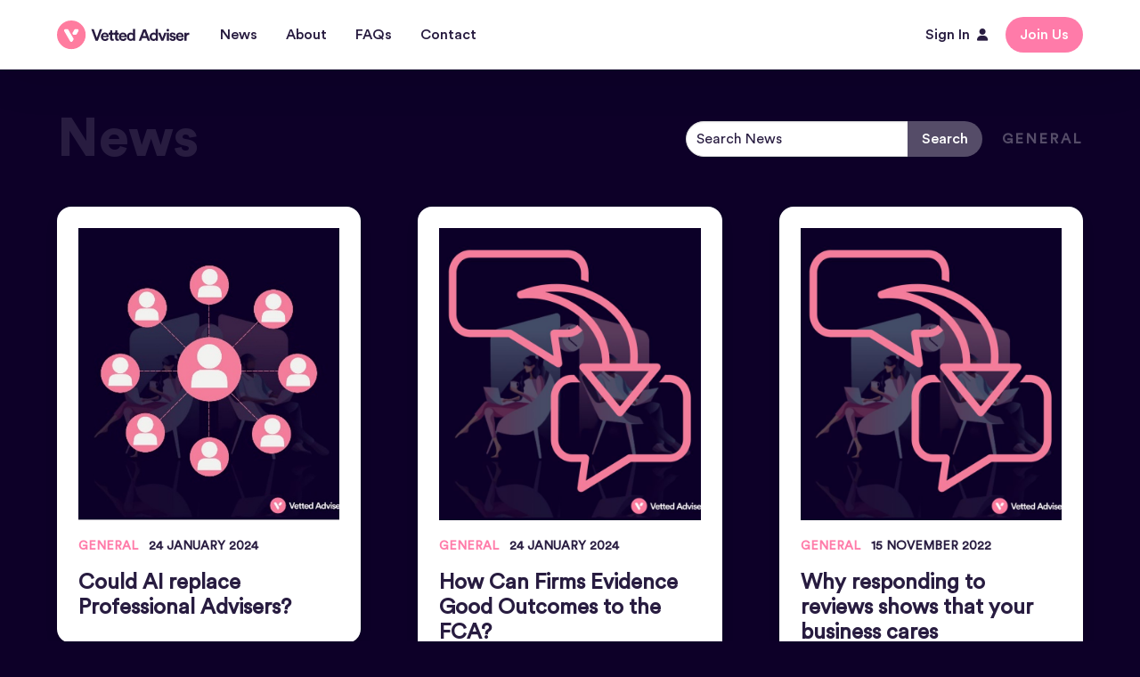

--- FILE ---
content_type: text/html; charset=UTF-8
request_url: https://news.vettedadviser.com/author/dan/
body_size: 8259
content:
<!doctype html>
<html lang="en-GB">
    <head>
    <meta charset="utf-8">
    <meta name="viewport" content="width=device-width, initial-scale=1, shrink-to-fit=no, viewport-fit=cover">
    <title>Dan Allen &#8211; Vetted Adviser</title>
<meta name='robots' content='max-image-preview:large' />
<link rel='dns-prefetch' href='//use.fontawesome.com' />
<link rel="stylesheet" href="/wp/wp-includes/css/classic-themes.min.css?ver=1.1768387816"><style id='global-styles-inline-css' type='text/css'>
body{--wp--preset--color--black: #000000;--wp--preset--color--cyan-bluish-gray: #abb8c3;--wp--preset--color--white: #ffffff;--wp--preset--color--pale-pink: #f78da7;--wp--preset--color--vivid-red: #cf2e2e;--wp--preset--color--luminous-vivid-orange: #ff6900;--wp--preset--color--luminous-vivid-amber: #fcb900;--wp--preset--color--light-green-cyan: #7bdcb5;--wp--preset--color--vivid-green-cyan: #00d084;--wp--preset--color--pale-cyan-blue: #8ed1fc;--wp--preset--color--vivid-cyan-blue: #0693e3;--wp--preset--color--vivid-purple: #9b51e0;--wp--preset--gradient--vivid-cyan-blue-to-vivid-purple: linear-gradient(135deg,rgba(6,147,227,1) 0%,rgb(155,81,224) 100%);--wp--preset--gradient--light-green-cyan-to-vivid-green-cyan: linear-gradient(135deg,rgb(122,220,180) 0%,rgb(0,208,130) 100%);--wp--preset--gradient--luminous-vivid-amber-to-luminous-vivid-orange: linear-gradient(135deg,rgba(252,185,0,1) 0%,rgba(255,105,0,1) 100%);--wp--preset--gradient--luminous-vivid-orange-to-vivid-red: linear-gradient(135deg,rgba(255,105,0,1) 0%,rgb(207,46,46) 100%);--wp--preset--gradient--very-light-gray-to-cyan-bluish-gray: linear-gradient(135deg,rgb(238,238,238) 0%,rgb(169,184,195) 100%);--wp--preset--gradient--cool-to-warm-spectrum: linear-gradient(135deg,rgb(74,234,220) 0%,rgb(151,120,209) 20%,rgb(207,42,186) 40%,rgb(238,44,130) 60%,rgb(251,105,98) 80%,rgb(254,248,76) 100%);--wp--preset--gradient--blush-light-purple: linear-gradient(135deg,rgb(255,206,236) 0%,rgb(152,150,240) 100%);--wp--preset--gradient--blush-bordeaux: linear-gradient(135deg,rgb(254,205,165) 0%,rgb(254,45,45) 50%,rgb(107,0,62) 100%);--wp--preset--gradient--luminous-dusk: linear-gradient(135deg,rgb(255,203,112) 0%,rgb(199,81,192) 50%,rgb(65,88,208) 100%);--wp--preset--gradient--pale-ocean: linear-gradient(135deg,rgb(255,245,203) 0%,rgb(182,227,212) 50%,rgb(51,167,181) 100%);--wp--preset--gradient--electric-grass: linear-gradient(135deg,rgb(202,248,128) 0%,rgb(113,206,126) 100%);--wp--preset--gradient--midnight: linear-gradient(135deg,rgb(2,3,129) 0%,rgb(40,116,252) 100%);--wp--preset--duotone--dark-grayscale: url('#wp-duotone-dark-grayscale');--wp--preset--duotone--grayscale: url('#wp-duotone-grayscale');--wp--preset--duotone--purple-yellow: url('#wp-duotone-purple-yellow');--wp--preset--duotone--blue-red: url('#wp-duotone-blue-red');--wp--preset--duotone--midnight: url('#wp-duotone-midnight');--wp--preset--duotone--magenta-yellow: url('#wp-duotone-magenta-yellow');--wp--preset--duotone--purple-green: url('#wp-duotone-purple-green');--wp--preset--duotone--blue-orange: url('#wp-duotone-blue-orange');--wp--preset--font-size--small: 13px;--wp--preset--font-size--medium: 20px;--wp--preset--font-size--large: 36px;--wp--preset--font-size--x-large: 42px;--wp--preset--spacing--20: 0.44rem;--wp--preset--spacing--30: 0.67rem;--wp--preset--spacing--40: 1rem;--wp--preset--spacing--50: 1.5rem;--wp--preset--spacing--60: 2.25rem;--wp--preset--spacing--70: 3.38rem;--wp--preset--spacing--80: 5.06rem;}:where(.is-layout-flex){gap: 0.5em;}body .is-layout-flow > .alignleft{float: left;margin-inline-start: 0;margin-inline-end: 2em;}body .is-layout-flow > .alignright{float: right;margin-inline-start: 2em;margin-inline-end: 0;}body .is-layout-flow > .aligncenter{margin-left: auto !important;margin-right: auto !important;}body .is-layout-constrained > .alignleft{float: left;margin-inline-start: 0;margin-inline-end: 2em;}body .is-layout-constrained > .alignright{float: right;margin-inline-start: 2em;margin-inline-end: 0;}body .is-layout-constrained > .aligncenter{margin-left: auto !important;margin-right: auto !important;}body .is-layout-constrained > :where(:not(.alignleft):not(.alignright):not(.alignfull)){max-width: var(--wp--style--global--content-size);margin-left: auto !important;margin-right: auto !important;}body .is-layout-constrained > .alignwide{max-width: var(--wp--style--global--wide-size);}body .is-layout-flex{display: flex;}body .is-layout-flex{flex-wrap: wrap;align-items: center;}body .is-layout-flex > *{margin: 0;}:where(.wp-block-columns.is-layout-flex){gap: 2em;}.has-black-color{color: var(--wp--preset--color--black) !important;}.has-cyan-bluish-gray-color{color: var(--wp--preset--color--cyan-bluish-gray) !important;}.has-white-color{color: var(--wp--preset--color--white) !important;}.has-pale-pink-color{color: var(--wp--preset--color--pale-pink) !important;}.has-vivid-red-color{color: var(--wp--preset--color--vivid-red) !important;}.has-luminous-vivid-orange-color{color: var(--wp--preset--color--luminous-vivid-orange) !important;}.has-luminous-vivid-amber-color{color: var(--wp--preset--color--luminous-vivid-amber) !important;}.has-light-green-cyan-color{color: var(--wp--preset--color--light-green-cyan) !important;}.has-vivid-green-cyan-color{color: var(--wp--preset--color--vivid-green-cyan) !important;}.has-pale-cyan-blue-color{color: var(--wp--preset--color--pale-cyan-blue) !important;}.has-vivid-cyan-blue-color{color: var(--wp--preset--color--vivid-cyan-blue) !important;}.has-vivid-purple-color{color: var(--wp--preset--color--vivid-purple) !important;}.has-black-background-color{background-color: var(--wp--preset--color--black) !important;}.has-cyan-bluish-gray-background-color{background-color: var(--wp--preset--color--cyan-bluish-gray) !important;}.has-white-background-color{background-color: var(--wp--preset--color--white) !important;}.has-pale-pink-background-color{background-color: var(--wp--preset--color--pale-pink) !important;}.has-vivid-red-background-color{background-color: var(--wp--preset--color--vivid-red) !important;}.has-luminous-vivid-orange-background-color{background-color: var(--wp--preset--color--luminous-vivid-orange) !important;}.has-luminous-vivid-amber-background-color{background-color: var(--wp--preset--color--luminous-vivid-amber) !important;}.has-light-green-cyan-background-color{background-color: var(--wp--preset--color--light-green-cyan) !important;}.has-vivid-green-cyan-background-color{background-color: var(--wp--preset--color--vivid-green-cyan) !important;}.has-pale-cyan-blue-background-color{background-color: var(--wp--preset--color--pale-cyan-blue) !important;}.has-vivid-cyan-blue-background-color{background-color: var(--wp--preset--color--vivid-cyan-blue) !important;}.has-vivid-purple-background-color{background-color: var(--wp--preset--color--vivid-purple) !important;}.has-black-border-color{border-color: var(--wp--preset--color--black) !important;}.has-cyan-bluish-gray-border-color{border-color: var(--wp--preset--color--cyan-bluish-gray) !important;}.has-white-border-color{border-color: var(--wp--preset--color--white) !important;}.has-pale-pink-border-color{border-color: var(--wp--preset--color--pale-pink) !important;}.has-vivid-red-border-color{border-color: var(--wp--preset--color--vivid-red) !important;}.has-luminous-vivid-orange-border-color{border-color: var(--wp--preset--color--luminous-vivid-orange) !important;}.has-luminous-vivid-amber-border-color{border-color: var(--wp--preset--color--luminous-vivid-amber) !important;}.has-light-green-cyan-border-color{border-color: var(--wp--preset--color--light-green-cyan) !important;}.has-vivid-green-cyan-border-color{border-color: var(--wp--preset--color--vivid-green-cyan) !important;}.has-pale-cyan-blue-border-color{border-color: var(--wp--preset--color--pale-cyan-blue) !important;}.has-vivid-cyan-blue-border-color{border-color: var(--wp--preset--color--vivid-cyan-blue) !important;}.has-vivid-purple-border-color{border-color: var(--wp--preset--color--vivid-purple) !important;}.has-vivid-cyan-blue-to-vivid-purple-gradient-background{background: var(--wp--preset--gradient--vivid-cyan-blue-to-vivid-purple) !important;}.has-light-green-cyan-to-vivid-green-cyan-gradient-background{background: var(--wp--preset--gradient--light-green-cyan-to-vivid-green-cyan) !important;}.has-luminous-vivid-amber-to-luminous-vivid-orange-gradient-background{background: var(--wp--preset--gradient--luminous-vivid-amber-to-luminous-vivid-orange) !important;}.has-luminous-vivid-orange-to-vivid-red-gradient-background{background: var(--wp--preset--gradient--luminous-vivid-orange-to-vivid-red) !important;}.has-very-light-gray-to-cyan-bluish-gray-gradient-background{background: var(--wp--preset--gradient--very-light-gray-to-cyan-bluish-gray) !important;}.has-cool-to-warm-spectrum-gradient-background{background: var(--wp--preset--gradient--cool-to-warm-spectrum) !important;}.has-blush-light-purple-gradient-background{background: var(--wp--preset--gradient--blush-light-purple) !important;}.has-blush-bordeaux-gradient-background{background: var(--wp--preset--gradient--blush-bordeaux) !important;}.has-luminous-dusk-gradient-background{background: var(--wp--preset--gradient--luminous-dusk) !important;}.has-pale-ocean-gradient-background{background: var(--wp--preset--gradient--pale-ocean) !important;}.has-electric-grass-gradient-background{background: var(--wp--preset--gradient--electric-grass) !important;}.has-midnight-gradient-background{background: var(--wp--preset--gradient--midnight) !important;}.has-small-font-size{font-size: var(--wp--preset--font-size--small) !important;}.has-medium-font-size{font-size: var(--wp--preset--font-size--medium) !important;}.has-large-font-size{font-size: var(--wp--preset--font-size--large) !important;}.has-x-large-font-size{font-size: var(--wp--preset--font-size--x-large) !important;}
.wp-block-navigation a:where(:not(.wp-element-button)){color: inherit;}
:where(.wp-block-columns.is-layout-flex){gap: 2em;}
.wp-block-pullquote{font-size: 1.5em;line-height: 1.6;}
</style>
<link rel="stylesheet" href="https://use.fontawesome.com/releases/v6.2.0/css/all.css?ver=1768387816"><link rel="stylesheet" href="/app/themes/vetted-adviser/dist/css/app.css?ver=1768387816"><link rel="icon" href="/app/uploads/2022/11/cropped-android-chrome-512x512-1-32x32.png" sizes="32x32">
<link rel="icon" href="/app/uploads/2022/11/cropped-android-chrome-512x512-1-192x192.png" sizes="192x192">
<link rel="apple-touch-icon" href="/app/uploads/2022/11/cropped-android-chrome-512x512-1-180x180.png">
<meta name="msapplication-TileImage" content="/app/uploads/2022/11/cropped-android-chrome-512x512-1-270x270.png">
</head>
    <!-- Google tag (gtag.js) -->
<script async src="https://www.googletagmanager.com/gtag/js?id=G-K4YK1JQD40"></script>
<script>
  window.dataLayer = window.dataLayer || [];
  function gtag(){dataLayer.push(arguments);}
  gtag('js', new Date());

  gtag('config', 'G-K4YK1JQD40');
</script>

    <body class="archive author author-dan author-2 app-data index-data archive-data author-data author-2-data author-dan-data">
        <div id="app">
            <div id="global">
                
                                <header id="main-header">
    <main class="container">
        <nav class="navbar" role="navigation" aria-label="main navigation">
            <a class="navbar-brand" href="https://vettedadviser.com" title="Vetted Adviser">
                <svg class="" xmlns="http://www.w3.org/2000/svg" width="149" height="33" viewBox="0 0 149 33"><path d="M9.479,0h2.653L7.344,12.826H4.756L0,0H2.75L6.115,9.539Z" transform="translate(38.565 9.861)" fill="#281c40"/><path d="M8.7,6.638A4.03,4.03,0,0,1,4.626,9.474,4.537,4.537,0,0,1,0,4.7,4.5,4.5,0,0,1,4.4,0C7.15,0,8.832,1.74,8.832,4.608c0,.354-.032.709-.032.741H2.394A2.184,2.184,0,0,0,4.659,7.38,1.961,1.961,0,0,0,6.7,6.026Zm-2.232-2.9A1.8,1.8,0,0,0,4.465,1.966,1.936,1.936,0,0,0,2.459,3.738Z" transform="translate(49.273 13.502)" fill="#281c40"/><path d="M4.012,2.675H5.824V4.8H4.012V8.54c0,.773.356,1.031,1.068,1.031a3.943,3.943,0,0,0,.744-.064v2a3.424,3.424,0,0,1-1.359.226A2.588,2.588,0,0,1,1.618,8.991V4.8H0V2.675H.453A1.3,1.3,0,0,0,1.844,1.257V0H4.012V2.675Z" transform="translate(57.912 11.118)" fill="#281c40"/><path d="M4.012,2.675H5.824V4.8H4.012V8.54c0,.773.356,1.031,1.068,1.031a3.943,3.943,0,0,0,.744-.064v2a3.424,3.424,0,0,1-1.359.226A2.588,2.588,0,0,1,1.618,8.991V4.8H0V2.675H.453A1.3,1.3,0,0,0,1.844,1.257V0H4.012V2.675Z" transform="translate(63.671 11.118)" fill="#281c40"/><path d="M8.7,6.638A4.03,4.03,0,0,1,4.626,9.474,4.537,4.537,0,0,1,0,4.7,4.5,4.5,0,0,1,4.4,0C7.15,0,8.832,1.74,8.832,4.608c0,.354-.032.709-.032.741H2.394A2.184,2.184,0,0,0,4.659,7.38,1.961,1.961,0,0,0,6.7,6.026Zm-2.232-2.9A1.8,1.8,0,0,0,4.465,1.966,1.936,1.936,0,0,0,2.459,3.738Z" transform="translate(69.462 13.502)" fill="#281c40"/><path d="M9.221,11.5c0,.612.032,1.257.065,1.611h-2.3a6.542,6.542,0,0,1-.1-1.031,2.783,2.783,0,0,1-2.524,1.257A4.392,4.392,0,0,1,0,8.636,4.342,4.342,0,0,1,4.3,4a2.711,2.711,0,0,1,2.524,1.1V0H9.221ZM4.691,11.15A2.263,2.263,0,0,0,6.891,8.6a2.224,2.224,0,0,0-2.2-2.481A2.257,2.257,0,0,0,2.459,8.636,2.224,2.224,0,0,0,4.691,11.15Z" transform="translate(78.423 9.603)" fill="#281c40"/><path d="M8.962,9.893H3.721L2.653,12.826H0L4.95,0H7.862l4.918,12.826H10.062Zm-4.4-2.288H8.121L6.341,2.739Z" transform="translate(91.818 9.893)" fill="#281c40"/><path d="M9.221,11.5c0,.612.032,1.257.065,1.611h-2.3a6.541,6.541,0,0,1-.1-1.031,2.783,2.783,0,0,1-2.524,1.257A4.392,4.392,0,0,1,0,8.636,4.342,4.342,0,0,1,4.3,4a2.711,2.711,0,0,1,2.524,1.1V0H9.221V11.5ZM4.691,11.15A2.263,2.263,0,0,0,6.891,8.6a2.224,2.224,0,0,0-2.2-2.481A2.257,2.257,0,0,0,2.459,8.636,2.24,2.24,0,0,0,4.691,11.15Z" transform="translate(104.015 9.603)" fill="#281c40"/><path d="M6.082,8.894H3.656L0,0H2.653L4.885,5.962,7.021,0H9.576Z" transform="translate(113.462 13.825)" fill="#281c40"/><path d="M1.488,0A1.489,1.489,0,0,1,2.976,1.515,1.481,1.481,0,0,1,1.488,3a1.5,1.5,0,0,1,0-3ZM.291,13.341V4.415H2.718v8.894H.291Z" transform="translate(122.941 9.378)" fill="#281c40"/><path d="M2.1,6.252a1.492,1.492,0,0,0,1.65,1.353c.809,0,1.2-.419,1.2-.9,0-.387-.259-.709-.971-.87l-1.2-.258C1.068,5.188.259,4.157.259,2.9A3.111,3.111,0,0,1,3.591,0c2.556,0,3.4,1.611,3.494,2.578l-2.006.451A1.365,1.365,0,0,0,3.591,1.837a1.012,1.012,0,0,0-1.132.9c0,.419.324.709.809.806L4.529,3.8c1.779.354,2.653,1.418,2.653,2.739,0,1.45-1.132,2.933-3.462,2.933C1.035,9.474.1,7.734,0,6.735Z" transform="translate(126.209 13.535)" fill="#281c40"/><path d="M8.7,6.638A4.03,4.03,0,0,1,4.626,9.474,4.537,4.537,0,0,1,0,4.7,4.5,4.5,0,0,1,4.4,0C7.15,0,8.832,1.74,8.832,4.608c0,.354-.032.709-.032.741H2.394A2.184,2.184,0,0,0,4.659,7.38,1.961,1.961,0,0,0,6.7,6.026Zm-2.265-2.9A1.8,1.8,0,0,0,4.432,1.966,1.936,1.936,0,0,0,2.426,3.738Z" transform="translate(133.488 13.502)" fill="#281c40"/><path d="M5.435,2.449a2.913,2.913,0,0,0-.712-.064c-1.229,0-2.3.612-2.3,2.514v4.06H0V.064H2.329V1.386A2.635,2.635,0,0,1,4.885,0c.194,0,.388.032.55.032V2.449Z" transform="translate(143.065 13.728)" fill="#281c40"/><path d="M32.159,16.016A16.08,16.08,0,1,1,16.079,0,16.048,16.048,0,0,1,32.159,16.016Z" transform="translate(0 0)" fill="#ff7c9f"/><path d="M1.579,0H3.455A1.589,1.589,0,0,1,4.814.773l5.662,9.6a1.536,1.536,0,0,1,0,1.579L9.505,13.6a1.58,1.58,0,0,1-2.718,0L.22,2.352A1.555,1.555,0,0,1,1.579,0Z" transform="translate(7.933 9.668)" fill="#fff"/><path d="M6.718,2.352,4.809,5.607a1.537,1.537,0,0,1-1.326.773l-1.876.032A1.569,1.569,0,0,1,.215,4.06L2.124.773A1.589,1.589,0,0,1,3.483,0H5.327A1.608,1.608,0,0,1,6.718,2.352Z" transform="translate(17.32 9.636)" fill="#fff"/></svg>            </a>
            <div class="navbar-start">
                <div class="navbar-item">
                    <ul class="main-navigation">
                        <li class="active menu-item menu-news"><a href="/">News</a></li>
<li class="menu-item menu-about"><a href="https://vettedadviser.com/content/about">About</a></li>
<li class="menu-item menu-faqs"><a href="https://vettedadviser.com/content/faqs">FAQs</a></li>
<li class="menu-item menu-contact"><a href="https://vettedadviser.com/content/contact">Contact</a></li>


                    </ul>
                </div>
            </div>
            <div class="navbar-menu is-inline-flex">
                <div class="navbar-end">
                    <ul class="main-navigation default">
                        <li>
                            <a class="button is-transparent" href="https://vettedadviser.com/login">
                                <span>Sign In</span>
                                <span class="icon"><i class="fas fa-fa-regular fa-user"></i></span>
                            </a>
                        </li>
                        <li>
                            <a class="button" href="https://vettedadviser.com/register">
                                Join Us
                            </a>
                        </li>
                        <li class="navigation-trigger">
                            <a @click="$navigation.toggle" role="button" class="navbar-burger is-flex" aria-label="menu"
                               aria-expanded="false">
                                <span aria-hidden="true"></span>
                                <span aria-hidden="true"></span>
                            </a>
                        </li>
                    </ul>
                </div>
            </div>
        </nav>
    </main>
</header>                <main id="main-content" role="document">
                    <section>
  <main class="container">
    <header class="content page-header">
      <h1>
         News       </h1>
      <ul class="horizontal-navigation default mb-6">
        <li class="has-form">
          
          <form role="search" method="get" class="search-form" action="https://news.vettedadviser.com/">
    <input type="hidden" name="post_type" value="post" />
    <div class="field has-addons has-addons-right">
        <p class="control">
            <input type="search" class="search-field input" placeholder="Search news" value="" name="s" />
        </p>
        <p class="control">
            <button class="button is-secondary" type="submit" class="search-submit" value="Search">Search</button>
        </p>
    </div>
</form>        </li>
                <li>
          <a href="/category/general/">General</a>
        </li>
              </ul>
    </header>
        <div class="columns spaced-out">
                  <div class="column is-12-mobile is-6-tablet is-6-desktop is-4-widescreen is-4-fullhd">
     <div class="card card-post">
         <div class="card-content content">
             <figure>
                 <a title="Could AI replace Professional Advisers?" href="https://news.vettedadviser.com/could-ai-replace-professional-advisers/">
                                                               <img width="1100" height="1100" src="/app/uploads/2022/11/Social-proof.jpg" class="attachment-post-thumbnail size-post-thumbnail wp-post-image" alt="Social proof?" decoding="async" srcset="/app/uploads/2022/11/Social-proof.jpg 1100w, /app/uploads/2022/11/Social-proof-300x300.jpg 300w, /app/uploads/2022/11/Social-proof-1024x1024.jpg 1024w, /app/uploads/2022/11/Social-proof-150x150.jpg 150w, /app/uploads/2022/11/Social-proof-768x768.jpg 768w" sizes="(max-width: 1100px) 100vw, 1100px">
                                      </a>
             </figure>
             <ul class="information">
                                  <li>
                                          General
                                      </li>
                                  <li><time>24 January 2024</time></li>
             </ul>
             <h4 class="default"><a title="Could AI replace Professional Advisers?" href="https://news.vettedadviser.com/could-ai-replace-professional-advisers/">Could AI replace Professional Advisers?</a></h4>
         </div>
     </div>
 </div>                  <div class="column is-12-mobile is-6-tablet is-6-desktop is-4-widescreen is-4-fullhd">
     <div class="card card-post">
         <div class="card-content content">
             <figure>
                 <a title="How Can Firms Evidence Good Outcomes to the FCA?" href="https://news.vettedadviser.com/how-can-firms-evidence-good-outcomes-to-the-fca/">
                                                               <img width="800" height="800" src="/app/uploads/2022/11/Why-responding-to-reviews-shows-that-your-business-cares.jpeg" class="attachment-post-thumbnail size-post-thumbnail wp-post-image" alt="Why responding to reviews shows that your business cares" decoding="async" loading="lazy" srcset="/app/uploads/2022/11/Why-responding-to-reviews-shows-that-your-business-cares.jpeg 800w, /app/uploads/2022/11/Why-responding-to-reviews-shows-that-your-business-cares-300x300.jpeg 300w, /app/uploads/2022/11/Why-responding-to-reviews-shows-that-your-business-cares-150x150.jpeg 150w, /app/uploads/2022/11/Why-responding-to-reviews-shows-that-your-business-cares-768x768.jpeg 768w" sizes="(max-width: 800px) 100vw, 800px">
                                      </a>
             </figure>
             <ul class="information">
                                  <li>
                                          General
                                      </li>
                                  <li><time>24 January 2024</time></li>
             </ul>
             <h4 class="default"><a title="How Can Firms Evidence Good Outcomes to the FCA?" href="https://news.vettedadviser.com/how-can-firms-evidence-good-outcomes-to-the-fca/">How Can Firms Evidence Good Outcomes to the FCA?</a></h4>
         </div>
     </div>
 </div>                  <div class="column is-12-mobile is-6-tablet is-6-desktop is-4-widescreen is-4-fullhd">
     <div class="card card-post">
         <div class="card-content content">
             <figure>
                 <a title="Why responding to reviews shows that your business cares" href="https://news.vettedadviser.com/why-responding-to-reviews-shows-that-your-business-cares/">
                                                               <img width="800" height="800" src="/app/uploads/2022/11/Why-responding-to-reviews-shows-that-your-business-cares.jpeg" class="attachment-post-thumbnail size-post-thumbnail wp-post-image" alt="Why responding to reviews shows that your business cares" decoding="async" loading="lazy" srcset="/app/uploads/2022/11/Why-responding-to-reviews-shows-that-your-business-cares.jpeg 800w, /app/uploads/2022/11/Why-responding-to-reviews-shows-that-your-business-cares-300x300.jpeg 300w, /app/uploads/2022/11/Why-responding-to-reviews-shows-that-your-business-cares-150x150.jpeg 150w, /app/uploads/2022/11/Why-responding-to-reviews-shows-that-your-business-cares-768x768.jpeg 768w" sizes="(max-width: 800px) 100vw, 800px">
                                      </a>
             </figure>
             <ul class="information">
                                  <li>
                                          General
                                      </li>
                                  <li><time>15 November 2022</time></li>
             </ul>
             <h4 class="default"><a title="Why responding to reviews shows that your business cares" href="https://news.vettedadviser.com/why-responding-to-reviews-shows-that-your-business-cares/">Why responding to reviews shows that your business cares</a></h4>
         </div>
     </div>
 </div>                  <div class="column is-12-mobile is-6-tablet is-6-desktop is-4-widescreen is-4-fullhd">
     <div class="card card-post">
         <div class="card-content content">
             <figure>
                 <a title="Transforming professional services" href="https://news.vettedadviser.com/transforming-professional-services/">
                                                               <img width="800" height="800" src="/app/uploads/2022/11/Transforming-professional-services.jpeg" class="attachment-post-thumbnail size-post-thumbnail wp-post-image" alt="Transforming professional services" decoding="async" loading="lazy" srcset="/app/uploads/2022/11/Transforming-professional-services.jpeg 800w, /app/uploads/2022/11/Transforming-professional-services-300x300.jpeg 300w, /app/uploads/2022/11/Transforming-professional-services-150x150.jpeg 150w, /app/uploads/2022/11/Transforming-professional-services-768x768.jpeg 768w" sizes="(max-width: 800px) 100vw, 800px">
                                      </a>
             </figure>
             <ul class="information">
                                  <li>
                                          General
                                      </li>
                                  <li><time>15 November 2022</time></li>
             </ul>
             <h4 class="default"><a title="Transforming professional services" href="https://news.vettedadviser.com/transforming-professional-services/">Transforming professional services</a></h4>
         </div>
     </div>
 </div>                  <div class="column is-12-mobile is-6-tablet is-6-desktop is-4-widescreen is-4-fullhd">
     <div class="card card-post">
         <div class="card-content content">
             <figure>
                 <a title="Did you know?" href="https://news.vettedadviser.com/did-you-know-2/">
                                                               <img width="307" height="307" src="/app/uploads/2022/11/Did-you-know.jpg" class="attachment-post-thumbnail size-post-thumbnail wp-post-image" alt="Did you know?" decoding="async" loading="lazy" srcset="/app/uploads/2022/11/Did-you-know.jpg 307w, /app/uploads/2022/11/Did-you-know-300x300.jpg 300w, /app/uploads/2022/11/Did-you-know-150x150.jpg 150w" sizes="(max-width: 307px) 100vw, 307px">
                                      </a>
             </figure>
             <ul class="information">
                                  <li>
                                          General
                                      </li>
                                  <li><time>15 November 2022</time></li>
             </ul>
             <h4 class="default"><a title="Did you know?" href="https://news.vettedadviser.com/did-you-know-2/">Did you know?</a></h4>
         </div>
     </div>
 </div>                  <div class="column is-12-mobile is-6-tablet is-6-desktop is-4-widescreen is-4-fullhd">
     <div class="card card-post">
         <div class="card-content content">
             <figure>
                 <a title="Social proof?" href="https://news.vettedadviser.com/social-proof/">
                                                               <img width="1100" height="1100" src="/app/uploads/2022/11/Social-proof.jpg" class="attachment-post-thumbnail size-post-thumbnail wp-post-image" alt="Social proof?" decoding="async" loading="lazy" srcset="/app/uploads/2022/11/Social-proof.jpg 1100w, /app/uploads/2022/11/Social-proof-300x300.jpg 300w, /app/uploads/2022/11/Social-proof-1024x1024.jpg 1024w, /app/uploads/2022/11/Social-proof-150x150.jpg 150w, /app/uploads/2022/11/Social-proof-768x768.jpg 768w" sizes="(max-width: 1100px) 100vw, 1100px">
                                      </a>
             </figure>
             <ul class="information">
                                  <li>
                                          General
                                      </li>
                                  <li><time>15 November 2022</time></li>
             </ul>
             <h4 class="default"><a title="Social proof?" href="https://news.vettedadviser.com/social-proof/">Social proof?</a></h4>
         </div>
     </div>
 </div>                  <div class="column is-12-mobile is-6-tablet is-6-desktop is-4-widescreen is-4-fullhd">
     <div class="card card-post">
         <div class="card-content content">
             <figure>
                 <a title="Reviews for professional services?" href="https://news.vettedadviser.com/reviews-for-professional-services/">
                                                               <img width="289" height="289" src="/app/uploads/2022/11/Reviews-for-professional-services.jpg" class="attachment-post-thumbnail size-post-thumbnail wp-post-image" alt="Reviews for professional services" decoding="async" loading="lazy" srcset="/app/uploads/2022/11/Reviews-for-professional-services.jpg 289w, /app/uploads/2022/11/Reviews-for-professional-services-150x150.jpg 150w" sizes="(max-width: 289px) 100vw, 289px">
                                      </a>
             </figure>
             <ul class="information">
                                  <li>
                                          General
                                      </li>
                                  <li><time>15 November 2022</time></li>
             </ul>
             <h4 class="default"><a title="Reviews for professional services?" href="https://news.vettedadviser.com/reviews-for-professional-services/">Reviews for professional services?</a></h4>
         </div>
     </div>
 </div>                  <div class="column is-12-mobile is-6-tablet is-6-desktop is-4-widescreen is-4-fullhd">
     <div class="card card-post">
         <div class="card-content content">
             <figure>
                 <a title="Did You Know?" href="https://news.vettedadviser.com/did-you-know/">
                                                               <img width="307" height="307" src="/app/uploads/2022/11/Did-you-know.jpg" class="attachment-post-thumbnail size-post-thumbnail wp-post-image" alt="Did you know?" decoding="async" loading="lazy" srcset="/app/uploads/2022/11/Did-you-know.jpg 307w, /app/uploads/2022/11/Did-you-know-300x300.jpg 300w, /app/uploads/2022/11/Did-you-know-150x150.jpg 150w" sizes="(max-width: 307px) 100vw, 307px">
                                      </a>
             </figure>
             <ul class="information">
                                  <li>
                                          General
                                      </li>
                                  <li><time>15 November 2022</time></li>
             </ul>
             <h4 class="default"><a title="Did You Know?" href="https://news.vettedadviser.com/did-you-know/">Did You Know?</a></h4>
         </div>
     </div>
 </div>                  <div class="column is-12-mobile is-6-tablet is-6-desktop is-4-widescreen is-4-fullhd">
     <div class="card card-post">
         <div class="card-content content">
             <figure>
                 <a title="Community. It binds us together and makes us stronger." href="https://news.vettedadviser.com/community-it-binds-us-together-and-makes-us-stronger/">
                                                               <img width="329" height="142" src="/app/uploads/2022/11/Community.jpg" class="attachment-post-thumbnail size-post-thumbnail wp-post-image" alt="Community" decoding="async" loading="lazy" srcset="/app/uploads/2022/11/Community.jpg 329w, /app/uploads/2022/11/Community-300x129.jpg 300w" sizes="(max-width: 329px) 100vw, 329px">
                                      </a>
             </figure>
             <ul class="information">
                                  <li>
                                          General
                                      </li>
                                  <li><time>15 November 2022</time></li>
             </ul>
             <h4 class="default"><a title="Community. It binds us together and makes us stronger." href="https://news.vettedadviser.com/community-it-binds-us-together-and-makes-us-stronger/">Community. It binds us together and makes us stronger.</a></h4>
         </div>
     </div>
 </div>                  <div class="column is-12-mobile is-6-tablet is-6-desktop is-4-widescreen is-4-fullhd">
     <div class="card card-post">
         <div class="card-content content">
             <figure>
                 <a title="Nothing sells expertise like the gratitude of clients" href="https://news.vettedadviser.com/nothing-sells-expertise-like-the-gratitude-of-clients-who-are-reaping-the-benefits-of-life-changing-advice/">
                                                               <img width="340" height="213" src="/app/uploads/2022/11/Meet-our-team.jpg" class="attachment-post-thumbnail size-post-thumbnail wp-post-image" alt="Meet our team" decoding="async" loading="lazy" srcset="/app/uploads/2022/11/Meet-our-team.jpg 340w, /app/uploads/2022/11/Meet-our-team-300x188.jpg 300w" sizes="(max-width: 340px) 100vw, 340px">
                                      </a>
             </figure>
             <ul class="information">
                                  <li>
                                          General
                                      </li>
                                  <li><time>15 November 2022</time></li>
             </ul>
             <h4 class="default"><a title="Nothing sells expertise like the gratitude of clients" href="https://news.vettedadviser.com/nothing-sells-expertise-like-the-gratitude-of-clients-who-are-reaping-the-benefits-of-life-changing-advice/">Nothing sells expertise like the gratitude of clients</a></h4>
         </div>
     </div>
 </div>          </div>
    <nav class="pagination is-right" role="navigation" aria-label="pagination">
      <a class="pagination-previous" disabled>Previous</a><a class="pagination-next" href="/author/dan/page/2/">Next</a>
		<ul class="pagination-list"><li><a class="pagination-link is-current" href="/author/dan/">1</a></li><li><a class="pagination-link" href="/author/dan/page/2/">2</a></li></ul>
    </nav>
  </main>
</section>
                </main>
                <footer class="footer" id="main-footer">
    <section>
        <main class="container">
            <div class="columns spaced-out">
                <div class="column is-5">
                    <figure class="mb-5">
                        <svg class="" width="207" height="46" viewBox="0 0 207 46" fill="none"
                            xmlns="http://www.w3.org/2000/svg">
                            <g clip-path="url(#clip0_4539_16783)">
                                <path
                                    d="M66.7456 13.7461H70.4312L63.7791 31.6245H60.1833L53.5762 13.7461H57.3966L62.0711 27.0426L66.7456 13.7461Z"
                                    fill="white" />
                                <path
                                    d="M80.5443 28.0759C79.915 30.2321 77.9374 32.0289 74.881 32.0289C71.465 32.0289 68.4536 29.5583 68.4536 25.3807C68.4536 21.4277 71.3751 18.8223 74.5664 18.8223C78.3868 18.8223 80.7241 21.248 80.7241 25.2459C80.7241 25.74 80.6791 26.2341 80.6791 26.2791H71.7797C71.8696 27.9411 73.2629 29.1091 74.9259 29.1091C76.4991 29.1091 77.3531 28.3454 77.7576 27.2224L80.5443 28.0759ZM77.443 24.033C77.398 22.7753 76.589 21.5624 74.6563 21.5624C72.9033 21.5624 71.9595 22.8651 71.8696 24.033H77.443Z"
                                    fill="white" />
                                <path
                                    d="M86.0275 19.2264H88.5445V22.1912H86.0275V27.402C86.0275 28.4801 86.5219 28.8394 87.5107 28.8394C87.9153 28.8394 88.3647 28.7945 88.5445 28.7496V31.5347C88.2299 31.6694 87.6456 31.8491 86.6568 31.8491C84.2296 31.8491 82.7014 30.4117 82.7014 28.0309V22.1912H80.4541V19.2264H81.0834C82.3868 19.2264 83.0161 18.373 83.0161 17.2499V15.498H86.0275V19.2264V19.2264Z"
                                    fill="white" />
                                <path
                                    d="M94.028 19.2264H96.545V22.1912H94.028V27.402C94.028 28.4801 94.5224 28.8394 95.5112 28.8394C95.9157 28.8394 96.3652 28.7945 96.545 28.7496V31.5347C96.2303 31.6694 95.646 31.8491 94.6572 31.8491C92.2301 31.8491 90.7019 30.4117 90.7019 28.0309V22.1912H88.4546V19.2264H89.0838C90.3873 19.2264 91.0165 18.373 91.0165 17.2499V15.498H94.028V19.2264V19.2264Z"
                                    fill="white" />
                                <path
                                    d="M108.591 28.0759C107.961 30.2321 105.984 32.0289 102.927 32.0289C99.5114 32.0289 96.5 29.5583 96.5 25.3807C96.5 21.4277 99.4215 18.8223 102.613 18.8223C106.433 18.8223 108.77 21.248 108.77 25.2459C108.77 25.74 108.725 26.2341 108.725 26.2791H99.8261C99.916 27.9411 101.309 29.1091 102.972 29.1091C104.545 29.1091 105.399 28.3454 105.804 27.2224L108.591 28.0759ZM105.489 24.033C105.444 22.7753 104.635 21.5624 102.703 21.5624C100.95 21.5624 100.006 22.8651 99.916 24.033H105.489Z"
                                    fill="white" />
                                <path
                                    d="M121.76 29.4233C121.76 30.2768 121.805 31.1752 121.85 31.6694H118.659C118.614 31.3998 118.524 30.8159 118.524 30.2319C117.985 31.2202 116.726 31.9838 115.018 31.9838C111.468 31.9838 108.951 29.1987 108.951 25.4254C108.951 21.7869 111.378 18.9569 114.929 18.9569C117.086 18.9569 118.075 19.8553 118.434 20.4842V13.3867H121.76V29.4233ZM115.468 28.9292C117.176 28.9292 118.524 27.6265 118.524 25.3805C118.524 23.1794 117.176 21.9216 115.468 21.9216C113.76 21.9216 112.367 23.1794 112.367 25.4254C112.367 27.6714 113.67 28.9292 115.468 28.9292Z"
                                    fill="white" />
                                <path
                                    d="M140.009 27.5816H132.727L131.244 31.6694H127.559L134.435 13.791H138.481L145.313 31.6694H141.537L140.009 27.5816ZM133.896 24.3923H138.84L136.368 17.6093L133.896 24.3923Z"
                                    fill="white" />
                                <path
                                    d="M157.313 29.4233C157.313 30.2768 157.358 31.1752 157.403 31.6694H154.212C154.167 31.3998 154.077 30.8159 154.077 30.2319C153.538 31.2202 152.279 31.9838 150.571 31.9838C147.02 31.9838 144.503 29.1987 144.503 25.4254C144.503 21.7869 146.931 18.9569 150.481 18.9569C152.639 18.9569 153.628 19.8553 153.987 20.4842V13.3867H157.313V29.4233V29.4233ZM151.021 28.9292C152.729 28.9292 154.077 27.6265 154.077 25.3805C154.077 23.1794 152.729 21.9216 151.021 21.9216C149.313 21.9216 147.919 23.1794 147.919 25.4254C147.919 27.6714 149.268 28.9292 151.021 28.9292Z"
                                    fill="white" />
                                <path
                                    d="M166.078 31.6695H162.707L157.628 19.2715H161.314L164.415 27.5818L167.381 19.2715H170.932L166.078 31.6695Z"
                                    fill="white" />
                                <path
                                    d="M172.865 13.0723C174.033 13.0723 174.932 14.0156 174.932 15.1835C174.932 16.3065 174.033 17.2499 172.865 17.2499C171.741 17.2499 170.797 16.3065 170.797 15.1835C170.797 14.0156 171.741 13.0723 172.865 13.0723ZM171.202 31.6693V19.2264H174.573V31.6244H171.202V31.6693Z"
                                    fill="white" />
                                <path
                                    d="M178.258 27.5818C178.348 28.57 179.068 29.4684 180.551 29.4684C181.674 29.4684 182.214 28.8845 182.214 28.2107C182.214 27.6716 181.854 27.2224 180.865 26.9978L179.202 26.6384C176.82 26.0994 175.696 24.6619 175.696 22.91C175.696 20.7089 177.674 18.8672 180.326 18.8672C183.877 18.8672 185.045 21.1132 185.18 22.4608L182.394 23.0897C182.304 22.371 181.764 21.4277 180.326 21.4277C179.427 21.4277 178.753 21.9667 178.753 22.6854C178.753 23.2694 179.202 23.6737 179.877 23.8084L181.629 24.1678C184.102 24.6619 185.315 26.1443 185.315 27.9861C185.315 30.0075 183.742 32.0738 180.506 32.0738C176.775 32.0738 175.472 29.6481 175.337 28.2556L178.258 27.5818Z"
                                    fill="white" />
                                <path
                                    d="M197.54 28.0759C196.911 30.2321 194.933 32.0289 191.877 32.0289C188.461 32.0289 185.45 29.5583 185.45 25.3807C185.45 21.4277 188.371 18.8223 191.562 18.8223C195.383 18.8223 197.72 21.248 197.72 25.2459C197.72 25.74 197.675 26.2341 197.675 26.2791H188.776C188.866 27.9411 190.259 29.1091 191.922 29.1091C193.495 29.1091 194.349 28.3454 194.754 27.2224L197.54 28.0759ZM194.394 24.033C194.349 22.7753 193.54 21.5624 191.607 21.5624C189.854 21.5624 188.911 22.8651 188.821 24.033H194.394Z"
                                    fill="white" />
                                <path
                                    d="M206.305 22.5507C205.945 22.4608 205.586 22.4608 205.316 22.4608C203.608 22.4608 202.125 23.3143 202.125 25.9646V31.6246H198.754V19.2266H201.99V21.0683C202.754 19.4062 204.462 19.1367 205.541 19.1367C205.811 19.1367 206.08 19.1816 206.305 19.1816V22.5507V22.5507Z"
                                    fill="white" />
                                <path
                                    d="M22.3385 44.651C34.6757 44.651 44.677 34.6555 44.677 22.3255C44.677 9.99547 34.6757 0 22.3385 0C10.0013 0 0 9.99547 0 22.3255C0 34.6555 10.0013 44.651 22.3385 44.651Z"
                                    fill="#FF7C9F" />
                                <path
                                    d="M13.2143 13.4766H15.8213C16.5853 13.4766 17.3045 13.8808 17.709 14.5547L25.5747 27.941C25.9792 28.6148 25.9792 29.4683 25.5747 30.1421L24.2263 32.433C23.3723 33.8705 21.3048 33.8705 20.4508 32.433L11.3266 16.7558C10.4726 15.2734 11.5064 13.4766 13.2143 13.4766Z"
                                    fill="white" />
                                <path
                                    d="M31.4625 13.4316H28.9005C28.1365 13.4316 27.4173 13.8359 27.0128 14.5097L24.3609 19.0916C23.5069 20.574 24.5857 22.3708 26.2936 22.3708L28.9005 22.3259C29.6646 22.3259 30.3388 21.9216 30.7434 21.2478L33.3952 16.7108C34.1593 15.2734 33.1255 13.4316 31.4625 13.4316Z"
                                    fill="white" />
                            </g>
                            <defs>
                                <clipPath id="clip0_4539_16783">
                                    <rect width="207" height="46" fill="white" />
                                </clipPath>
                            </defs>
                        </svg>                    </figure>
                    <article class="content">
                        <p>Copyright &copy; Vetted Adviser. Registered in England & Wales. <br>
                            Registered office address: Quantum House, 22-24 Red Lion Court,<br>
                            London, EC4A 3EB. Company number 13945049.
                        </p>
                    </article>
                    <ul class="social-navigation">
                        <li>
                            <a href="https://www.facebook.com/vettedadviser" title="Facebook" target="_blank">
                                <i class="fa-brands fa-facebook"></i>
                            </a>
                        </li>
                        <li>
                            <a href="https://www.instagram.com/vettedadviser/" title="Instagram" target="_blank">
                                <i class="fa-brands fa-instagram"></i>
                            </a>
                        </li>
                        <li>
                            <a href="https://twitter.com/VettedAdviser" title="Twitter" target="_blank">
                                <i class="fa-brands fa-twitter"></i>
                            </a>
                        </li>
                        <li>
                            <a href="https://www.linkedin.com/company/vetted-adviser/" title="Linkedin" target="_blank">
                                <i class="fa-brands fa-linkedin"></i>
                            </a>
                        </li>
                    </ul>
                </div>
                <div class="column">
                    <ul class="with-icons">
                        <li>
                            <a href="mailto:clients@vettedadviser.com">
                                <i class="fa-solid fa-at"></i>
                                clients@vettedadviser.com
                            </a>
                        </li>
                        <li>
                            <i class="fa-solid fa-location-dot"></i>
                            Quantum House, 22-24 Red Lion Court, London, EC4A 3EB
                        </li>
                    </ul>
                </div>
                <div class="column">
                    <ul class="as-navigation mb-5">
                        <li><a href="https://news.vettedadviser.co.uk">News</a></li>
                        <li><a href="https://vettedadviser.com/content/about">About us</a></li>
                        <li><a href="https://vettedadviser.com/content/faqs">FAQs</a></li>
                        <li>
                            <a href="https://vettedadviser.com/content/contact">Contact</a>
                        </li>
                    </ul>
                    <ul class="as-navigation is-inline">
                        <li>
                            <a href="https://vettedadviser.com/content/privacy-policy">Privacy Policy</a>
                        </li>
                        <li>
                            <a href="https://vettedadviser.com/content/terms-and-conditions">
                                Terms & Conditions
                            </a>
                        </li>
                    </ul>
                </div>
            </div>
            <nav class="copyrights mt-6">
                <ul>
                    <li>Vetted Adviser © 2026. All rights reserved.</li>
                </ul>
            </nav>
        </main>
    </section>
</footer>
                <transition v-cloak name="fade-menu" enter-active-class="animate__animated animate__fadeInRight animate__faster"
    leave-active-class="animate__animated animate__fadeOutRight animate__faster">
    <section v-prevent-parent-scroll class="mobile-navigation" role="navigation" v-cloak v-if="$navigation.active">
        <nav class="navigation-wrapper">
            <button @click="$navigation.toggle" class="delete is-large"></button>
                        <ul class="navigation">
                <li class="active menu-item menu-news"><a href="/">News</a></li>
<li class="menu-item menu-about"><a href="https://vettedadviser.com/content/about">About</a></li>
<li class="menu-item menu-faqs"><a href="https://vettedadviser.com/content/faqs">FAQs</a></li>
<li class="menu-item menu-contact"><a href="https://vettedadviser.com/content/contact">Contact</a></li>

            </ul>
                        
        </nav>
    </section>
</transition>            </div>
        </div>
        <script src="https://cdnjs.cloudflare.com/ajax/libs/jquery/3.6.0/jquery.slim.js?ver=6.1.1768387816"></script><script src="/app/themes/vetted-adviser/dist/js/app.js?ver=1768387816"></script>            </body>

</html>